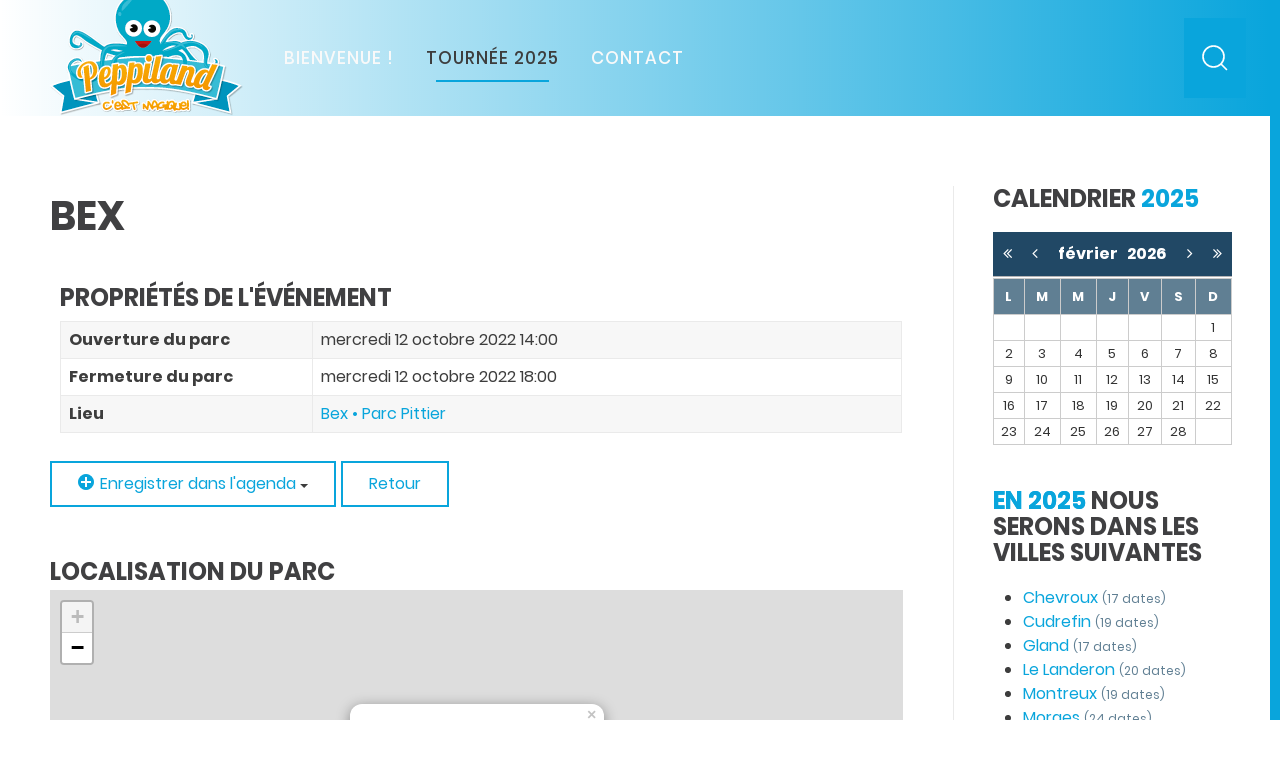

--- FILE ---
content_type: text/html; charset=utf-8
request_url: https://www.peppiland.ch/tournee-2022/calendrier/857-peppiland
body_size: 8739
content:
<!DOCTYPE html>
<html lang="fr-fr" dir="ltr" vocab="https://schema.org/">
    <head>
        <meta http-equiv="X-UA-Compatible" content="IE=edge">
        <meta name="viewport" content="width=device-width, initial-scale=1">
        <link rel="shortcut icon" href="/images/peppiland-logo-2019.png">
        <link rel="apple-touch-icon" href="/images/peppiland-logo-2019.png">
        <meta charset="utf-8" />
	<base href="https://www.peppiland.ch/tournee-2022/calendrier/857-peppiland" />
	<meta name="robots" content="max-snippet:-1, max-image-preview:large, max-video-preview:-1" />
	<meta property="og:title" content="bex " />
	<meta property="og:url" content="https://www.peppiland.ch/tournee-2022/calendrier/857-peppiland" />
	<meta property="og:site_name" content="Peppiland • Parc d'attractions gonflables" />
	<meta name="generator" content="MYOB" />
	<title>bex -Peppiland</title>
	<link href="https://www.peppiland.ch/component/search/?Itemid=168&amp;id=857&amp;catid=1&amp;format=opensearch" rel="search" title="Valider Peppiland • Parc d'attractions gonflables" type="application/opensearchdescription+xml" />
	<link href="/media/com_eventbooking/assets/css/font-awesome.min.css" rel="stylesheet" />
	<link href="/media/com_eventbooking/assets/css/style.min.css" rel="stylesheet" />
	<link href="/media/com_eventbooking/assets/css/themes/default.css" rel="stylesheet" />
	<link href="/media/com_eventbooking/assets/css/custom.css" rel="stylesheet" />
	<link href="/media/com_eventbooking/assets/js/leaflet/leaflet.css" rel="stylesheet" />
	<link href="/media/com_eventbooking/assets/js/colorbox/colorbox.min.css" rel="stylesheet" />
	<link href="/plugins/system/jce/css/content.css?badb4208be409b1335b815dde676300e" rel="stylesheet" />
	<link href="/media/com_rsform/css/front.css?9810a085bad9507e7c051501cb3da376" rel="stylesheet" />
	<link href="/media/com_rsform/css/frameworks/uikit3/uikit.min.css?9810a085bad9507e7c051501cb3da376" rel="stylesheet" />
	<link href="/templates/yootheme/css/theme.9.css?1676839516" rel="stylesheet" />
	<link href="/templates/yootheme/css/theme.update.css?2.7.22" rel="stylesheet" />
	<script type="application/json" class="joomla-script-options new">{"csrf.token":"82e0fb258ad962a8cc764ec59275f6bc","system.paths":{"root":"","base":""},"system.keepalive":{"interval":840000,"uri":"\/component\/ajax\/?format=json"}}</script>
	<script src="/media/jui/js/jquery.min.js?9810a085bad9507e7c051501cb3da376"></script>
	<script src="/media/jui/js/jquery-noconflict.js?9810a085bad9507e7c051501cb3da376"></script>
	<script src="/media/jui/js/jquery-migrate.min.js?9810a085bad9507e7c051501cb3da376"></script>
	<script src="/media/com_eventbooking/assets/js/eventbookingjq.min.js"></script>
	<script src="/media/com_eventbooking/assets/js/leaflet/leaflet.js"></script>
	<script src="/media/com_eventbooking/assets/js/colorbox/jquery.colorbox.min.js"></script>
	<script src="/media/com_eventbooking/assets/js/colorbox/i18n/jquery.colorbox-fr-FR.js"></script>
	<script src="/media/jui/js/bootstrap.min.js?9810a085bad9507e7c051501cb3da376"></script>
	<script src="/media/com_rsform/js/script.js?9810a085bad9507e7c051501cb3da376"></script>
	<script src="/media/com_rsform/js/frameworks/uikit3/uikit.min.js?9810a085bad9507e7c051501cb3da376"></script>
	<script src="/media/com_rsform/js/frameworks/uikit3/uikit-icons.min.js?9810a085bad9507e7c051501cb3da376"></script>
	<script src="/media/system/js/core.js?9810a085bad9507e7c051501cb3da376"></script>
	<!--[if lt IE 9]><script src="/media/system/js/polyfill.event.js?9810a085bad9507e7c051501cb3da376"></script><![endif]-->
	<script src="/media/system/js/keepalive.js?9810a085bad9507e7c051501cb3da376"></script>
	<script src="/media/com_eventbooking/assets/js/eventbookingjq.js"></script>
	<script src="/media/com_eventbooking/assets/js/minicalendar.js"></script>
	<script src="/templates/yootheme/vendor/yootheme/theme-analytics/app/analytics.min.js?2.7.22" defer></script>
	<script src="/templates/yootheme/vendor/assets/uikit/dist/js/uikit.min.js?2.7.22"></script>
	<script src="/templates/yootheme/vendor/assets/uikit/dist/js/uikit-icons-nioh-studio.min.js?2.7.22"></script>
	<script src="/templates/yootheme/js/theme.js?2.7.22"></script>
	<script src="/media/com_widgetkit/js/maps.js" defer></script>
	<script>
var EBBaseAjaxUrl = "/index.php?option=com_eventbooking&time=1770096470";Eb.jQuery(document).ready(function($){$(".eb-colorbox-map").colorbox({ iframe: true, fastIframe: false, inline: false, width: '600px', height: '480px', scrolling: true});});Eb.jQuery(document).ready(function($){$(".eb-colorbox-invite").colorbox({ iframe: true, fastIframe: false, inline: false, width: '80%', height: '80%', scrolling: true});});Eb.jQuery(document).ready(function($){$("a.eb-modal").colorbox({ maxWidth: '80%', maxHeight: '80%'});});jQuery(function($){ $(".eb-dropdown-toggle").dropdown(); });
        function cancelRegistration(registrantId)
        {
            var form = document.adminForm ;
    
            if (confirm("Voulez-vous annuler cette inscription ?"))
            {
                form.task.value = "registrant.cancel" ;
                form.id.value = registrantId ;
                form.submit() ;
            }
        }
    document.addEventListener('DOMContentLoaded', function() {
            Array.prototype.slice.call(document.querySelectorAll('a span[id^="cloak"]')).forEach(function(span) {
                span.innerText = span.textContent;
            });
        });RSFormPro.Ajax.URL = "\/component\/rsform\/?task=ajaxValidate&Itemid=168";RSFormProUtils.addEvent(window, 'load', function(){
    RSFormPro.Ajax.overrideSubmit(2, {"parent":"","field":"uk-form-danger"}, false);
});ajaxExtraValidationScript[2] = function(task, formId, data){ 
var formComponents = {};
formComponents[11]='adresse-mail';
RSFormPro.Ajax.displayValidationErrors(formComponents, task, formId, data);
};
var siteUrl = "https://www.peppiland.ch/";var langLinkForAjax="";
	</script>
	<script type="application/ld+json">
{"@context":"https:\/\/schema.org","@type":"Event","name":"bex ","startDate":"2022-10-12T14:00","url":"https:\/\/www.peppiland.ch\/tournee-2022\/calendrier\/857-peppiland","location":{"@type":"Place","name":"Bex • Parc Pittier","address":"Avenue de la Gare 5, 1880 Bex, Suisse"},"description":"","endDate":"2022-10-12T18:00"}
	</script>
	<style>
uk-form-icon {
    position: absolute;
    top: 78px !important;
    bottom: 0;
    left: 0;
    width: 42px;
    display: inline-flex;
    justify-content: center;
    align-items: center;
    color: #999;
}
</style>
	<script>var $theme = {"google_analytics":"UA-37475242-1","google_analytics_anonymize":""};</script>
	<!-- Joomla Facebook Integration Begin -->
<script type='text/javascript'>
!function(f,b,e,v,n,t,s){if(f.fbq)return;n=f.fbq=function(){n.callMethod?
n.callMethod.apply(n,arguments):n.queue.push(arguments)};if(!f._fbq)f._fbq=n;
n.push=n;n.loaded=!0;n.version='2.0';n.queue=[];t=b.createElement(e);t.async=!0;
t.src=v;s=b.getElementsByTagName(e)[0];s.parentNode.insertBefore(t,s)}(window,
document,'script','https://connect.facebook.net/en_US/fbevents.js');
fbq('init', '569879710182399', {}, {agent: 'pljoomla'});
fbq('track', 'PageView');
</script>
<noscript>
<img height="1" width="1" style="display:none" alt="fbpx"
src="https://www.facebook.com/tr?id=569879710182399&ev=PageView&noscript=1"/>
</noscript>
<!-- DO NOT MODIFY -->
<!-- Joomla Facebook Integration end -->
	<!-- Start: Google Structured Data -->
            
<script type="application/ld+json" data-type="gsd">
{
    "@context": "https://schema.org",
    "@type": "BreadcrumbList",
    "itemListElement": [
        {
            "@type": "ListItem",
            "position": 1,
            "name": "Accueil",
            "item": "https://www.peppiland.ch/"
        },
        {
            "@type": "ListItem",
            "position": 2,
            "name": "Tournée 2025",
            "item": "https://www.peppiland.ch/tournee-2022?layout=timeline"
        },
        {
            "@type": "ListItem",
            "position": 3,
            "name": "Calendrier",
            "item": "https://www.peppiland.ch/tournee-2022/calendrier"
        },
        {
            "@type": "ListItem",
            "position": 4,
            "name": "bex",
            "item": "https://www.peppiland.ch/tournee-2022/calendrier/857-peppiland"
        }
    ]
}
</script>

<script type="application/ld+json" data-type="gsd">
{
    "@context": "https://schema.org",
    "@type": "Event",
    "name": "bex",
    "image": "https://www.peppiland.ch/",
    "url": "https://www.peppiland.ch/tournee-2022/calendrier/857-peppiland",
    "startDate": "2022-10-12T14:00:00+00:00",
    "endDate": "2022-10-12T18:00:00+00:00",
    "eventStatus": "https://schema.org/EventScheduled",
    "eventAttendanceMode": "https://schema.org/OfflineEventAttendanceMode",
    "offers": {
        "@type": "Offer",
        "url": "https://www.peppiland.ch/tournee-2022/calendrier/857-peppiland",
        "availability": "http://schema.org/InStock",
        "validFrom": "2022-10-12T14:00:00+00:00",
        "price": "10.00",
        "priceCurrency": "CHF",
        "inventoryLevel": {
            "@context": "https://schema.org",
            "@type": "QuantitativeValue",
            "value": "0",
            "unitText": "Tickets"
        }
    },
    "location": {
        "@type": "Place",
        "name": "Bex • Parc Pittier",
        "address": {
            "@type": "PostalAddress",
            "addressLocality": "Avenue de la Gare 5, 1880 Bex, Suisse"
        }
    },
    "performer": {
        "@type": "PerformingGroup",
        "name": "https://www.peppiland.ch/"
    }
}
</script>
            <!-- End: Google Structured Data -->

    </head>
    <body class="">

                <div class="tm-page-container uk-clearfix">

            
            
        
        
        <div class="tm-page uk-margin-auto tm-page-margin-top tm-page-margin-bottom">

                        
<div class="tm-header-mobile uk-hidden@m">


    <div class="uk-navbar-container">
        <nav uk-navbar="container: .tm-header-mobile">

                        <div class="uk-navbar-left">

                
                                <a class="uk-navbar-toggle" href="#tm-mobile" uk-toggle>
                    <div uk-navbar-toggle-icon></div>
                                    </a>
                
                
            </div>
            
                        <div class="uk-navbar-center">
                
<a href="https://www.peppiland.ch/" class="uk-navbar-item uk-logo">
    <img alt="Peppiland • Parc d'attraction gonflable" src="/templates/yootheme/cache/peppiland-logo-9005e44f.png" srcset="/templates/yootheme/cache/peppiland-logo-9005e44f.png 212w" sizes="(min-width: 212px) 212px" data-width="212" data-height="126"></a>
                            </div>
            
            
        </nav>
    </div>

    

<div id="tm-mobile" uk-offcanvas mode="slide" overlay>
    <div class="uk-offcanvas-bar">

                <button class="uk-offcanvas-close" type="button" uk-close></button>
        
        
            
<div class="uk-child-width-1-1" uk-grid>    <div>
<div class="uk-panel" id="module-menu-mobile">

    
    
<ul class="uk-nav uk-nav-primary">
    
	<li class="item-101"><a href="/"> Bienvenue !</a></li>
	<li class="item-119 uk-active uk-parent"><a href="/tournee-2022"> Tournée 2025</a>
	<ul class="uk-nav-sub">

		<li class="item-168 uk-active"><a href="/tournee-2022/calendrier"> Calendrier</a></li></ul></li>
	<li class="item-134"><a href="/contact"> Contact</a></li></ul>

</div>
</div>    <div>
<div class="uk-panel" id="module-tm-2">

    
    

    <form id="search-tm-2" action="/tournee-2022/calendrier" method="post" role="search" class="uk-search uk-search-default uk-width-1-1"><span uk-search-icon></span><input name="searchword" placeholder="Rechercher" minlength="3" type="search" class="uk-search-input"><input type="hidden" name="task" value="search"><input type="hidden" name="option" value="com_search"><input type="hidden" name="Itemid" value="168"></form>






</div>
</div></div>

            
    </div>
</div>

</div>


<div class="tm-header uk-visible@m" uk-header>



    
        <div class="uk-navbar-container">

            <div class="uk-container">
                <nav class="uk-navbar" uk-navbar="{&quot;align&quot;:&quot;left&quot;,&quot;boundary&quot;:&quot;.tm-header .uk-navbar-container&quot;,&quot;container&quot;:&quot;.tm-header&quot;}">

                                        <div class="uk-navbar-left">

                                                    
<a href="https://www.peppiland.ch/" class="uk-navbar-item uk-logo">
    <img alt="Peppiland • Parc d'attraction gonflable" src="/templates/yootheme/cache/peppiland-logo-9005e44f.png" srcset="/templates/yootheme/cache/peppiland-logo-9005e44f.png 212w" sizes="(min-width: 212px) 212px" data-width="212" data-height="126"></a>
                                                    
                                                    
<ul class="uk-navbar-nav">
    
	<li class="item-101"><a href="/"> Bienvenue !</a></li>
	<li class="item-119 uk-active uk-parent"><a href="/tournee-2022"> Tournée 2025</a>
	<div class="uk-navbar-dropdown"><div class="uk-navbar-dropdown-grid uk-child-width-1-1" uk-grid><div><ul class="uk-nav uk-navbar-dropdown-nav">

		<li class="item-168 uk-active"><a href="/tournee-2022/calendrier"> Calendrier</a></li></ul></div></div></div></li>
	<li class="item-134"><a href="/contact"> Contact</a></li></ul>

                        
                    </div>
                    
                    
                                        <div class="uk-navbar-right">

                        
                        
<div id="module-tm-1">

    
    

    <a class="uk-navbar-toggle" href="#search-tm-1-modal" uk-search-icon uk-toggle></a>

    <div id="search-tm-1-modal" class="uk-modal-full" uk-modal>
        <div class="uk-modal-dialog uk-flex uk-flex-center uk-flex-middle" uk-height-viewport>
            <button class="uk-modal-close-full" type="button" uk-close></button>
            <div class="uk-search uk-search-large">
                <form id="search-tm-1" action="/tournee-2022/calendrier" method="post" role="search" class="uk-search uk-search-large"><input name="searchword" placeholder="Rechercher" minlength="3" type="search" class="uk-search-input uk-text-center" autofocus><input type="hidden" name="task" value="search"><input type="hidden" name="option" value="com_search"><input type="hidden" name="Itemid" value="168"></form>            </div>
        </div>
    </div>







</div>


                    </div>
                    
                </nav>
            </div>

        </div>

    





</div>
            
            

            
            <div id="tm-main"  class="tm-main uk-section uk-section-default" uk-height-viewport="expand: true">
                <div class="uk-container">

                    
                    <div class="uk-grid uk-grid-divider" uk-grid>
                        <div class="uk-width-expand@m">

                    
                            
            
            <div id="system-message-container" data-messages="[]">
</div>

            <div id="eb-event-page" class="eb-container eb-category-1 eb-event">
	<div class="eb-box-heading clearfix">
		<h1 class="eb-page-heading">
			bex 		</h1>
	</div>
	<div id="eb-event-details" class="eb-description">
		
		<div class="eb-description-details clearfix">
					</div>

        <div id="eb-event-info" class="clearfix row">
							<div id="eb-event-info-left" class="col-md-12">
					<h3 id="eb-event-properties-heading">
						Propriétés de l'événement					</h3>
					<table class="table table-bordered table-striped">
	<tbody>
			<tr class="eb-event-property">
			<td style="width: 30%;" class="eb-event-property-label">
				Ouverture du parc			</td>
			<td class="eb-event-property-value">
				mercredi 12 octobre 2022 14:00			</td>
		</tr>

		            <tr class="eb-event-property">
                <td class="eb-event-property-label">
					Fermeture du parc				</td>
				<td class="eb-event-property-value">
					mercredi 12 octobre 2022 18:00				</td>
			</tr>
					<tr class="eb-event-property">
			<td class="eb-event-property-label">
				Lieu			</td>
			<td class="eb-event-property-value">
										<a href="/tournee-2022/calendrier/bex-parc-pittier/view-map?tmpl=component&amp;format=html"
						   class="eb-colorbox-map" title="Bex • Parc Pittier">Bex • Parc Pittier</a>
								</td>
		</tr>
			</tbody>
</table>
				</div>

						</div>
		<div class="clearfix"></div>
			<div class="eb-taskbar eb-register-buttons-bottom clearfix">
			<ul>
					<li class="eb-save-to-calendar-buttons">
		<div class="btn-group">
	<button class="btn eb-dropdown-toggle" data-toggle="dropdown"><i class="icon-plus"></i> Enregistrer dans l'agenda <span class="caret"></span></button>
	<ul class="dropdown-menu eb-save-to-calendar-container">
		<li><a  href="http://www.google.com/calendar/event?action=TEMPLATE&text=bex+&dates=20221012T140000Z/20221012T180000Z&location=Bex • Parc Pittier, Avenue de la Gare 5, 1880 Bex, Suisse&trp=false&sprop=Peppiland+%E2%80%A2+Parc+d%27attractions+gonflables&sprop=name:https%3A%2F%2Fwww.peppiland.ch%2F&details=" target="_blank"><i class="fa fa-google-plus"></i>Google Calendar</a></li>
		<li><a href="http://calendar.yahoo.com/?v=60&view=d&type=20&title=bex+&st=20221012T140000Z&et=20221012T180000Z&desc=&in_loc=Bex • Parc Pittier, Avenue de la Gare 5, 1880 Bex, Suisse" target="_blank"><i class="fa fa-yahoo"></i> Yahoo Calendar</a></li>
		<li><a href="/tournee-2022/calendrier/857-peppiland/download-ical"> <i class="fa fa-download"></i> Save Ical</a></li>
	</ul>
</div>	</li>
                <li>
                    <a class="eb-button-button-link btn btn-secondary" href="javascript: window.history.go(-1);">Retour</a>
                </li>
			</ul>
		</div>
		<div id="eb-plugins">
		<h3 class="eb-tabbed-plugin-header">Localisation du parc</h3>
		<div class="eb-plugin-output">
			        <script type="text/javascript">
            Eb.jQuery(document).ready(function ($) {
				
                var mymap = L.map('map_canvas', {
                    center: [46.251598, 7.010417],
                    zoom: 20,
                    zoomControl: true,
                    attributionControl: false,
                    scrollWheelZoom: false
                });

                L.tileLayer('https://{s}.tile.openstreetmap.org/{z}/{x}/{y}.png', {
                    id: 'mapbox.streets',
                }).addTo(mymap);

                var marker = L.marker([46.251598, 7.010417], {draggable: false}).addTo(mymap);
                marker.bindPopup('<h4 class=\"eb-location-name\">Bex • Parc Pittier</h4><p class=\"eb-location-address\">Avenue de la Gare 5, 1880 Bex, Suisse</p>').openPopup();
            });
        </script>
        <div id="mapform">
            <div id="map_canvas" style="width: 100%; height: 500px"></div>
        </div>
				</div>
		<div class="clearfix"></div>
	</div>
	</div>
</div>

<form name="adminForm" id="adminForm" action="/tournee-2022/calendrier" method="post">
	<input type="hidden" name="task" value="" />
	<input type="hidden" name="id" value="" />
	<input type="hidden" name="82e0fb258ad962a8cc764ec59275f6bc" value="1" /></form>

<script type="text/javascript">
	</script>

            
                                                </div>

                        
<aside id="tm-sidebar" class="tm-sidebar uk-width-1-4@m">
    
<div class="uk-child-width-1-1" uk-grid>    <div>
<div class="uk-panel" id="module-95">

    
    <h3 class="uk-h3" data-id="page#11">        Calendrier <span class="uk-text-background">2025</span>    </h3><div id="eb-minicalendar-container" class="extcal_minical">
    <table cellspacing="1" cellpadding="0" border="0" align="center" width="100%">
        <tr>
            <td valign="top">
                                <input type="hidden" name="itemId" value="119" />
                <input type="hidden" name="month_ajax" class="month_ajax" value="02" />
                <input type="hidden" name="year_ajax" class="year_ajax" value="2026" />
                <input type="hidden" name="category_id_ajax" class="category_id_ajax" value="0" />
                <div id="calendar_result">
                    <table class="extcal_navbar" border="0" width="100%">
                        <tr>
                            <td><div class="mod_eb_minicalendar_link"><a id="prev_year" style="cursor: pointer;" rel="nofollow"><i class="fa fa-angle-double-left"></i></a></div></td>
                            <td><div class="mod_eb_minicalendar_link"><a id="prev_month" style="cursor: pointer;" rel="nofollow"><i class="fa fa-angle-left"></i></a></div></td>
                            <td nowrap="nowrap" align="center" width="98%" valign="middle" class="extcal_month_label">
                                <a class="mod_eb_minicalendar_link" href="/tournee-2022?view=calendar&amp;month=02">
                                    février &nbsp;
                                </a>
                                <a class="mod_eb_minicalendar_link" href="/tournee-2022?view=calendar&amp;month=02">
                                    2026                                </a>
                            </td>
                            <td><div class="mod_eb_minicalendar_link"><a id="next_month" style="cursor: pointer;" rel="nofollow"><i class="fa fa-angle-right"></i></a></div></td>
                            <td><div class="mod_eb_minicalendar_link"><a id="next_year" style="cursor: pointer;" rel="nofollow"><i class="fa fa-angle-double-right"></i></a></div></td>
                        </tr>
                    </table>
                    <table class="mod_eb_mincalendar_table" cellpadding="0" cellspacing="0" border="0"  width="100%">
                        <thead>
                            <tr class="mod_eb_mincalendar_dayname">
                                                                    <td class="mod_eb_mincalendar_td_dayname">
                                        L                                    </td>
                                                                    <td class="mod_eb_mincalendar_td_dayname">
                                        M                                    </td>
                                                                    <td class="mod_eb_mincalendar_td_dayname">
                                        M                                    </td>
                                                                    <td class="mod_eb_mincalendar_td_dayname">
                                        J                                    </td>
                                                                    <td class="mod_eb_mincalendar_td_dayname">
                                        V                                    </td>
                                                                    <td class="mod_eb_mincalendar_td_dayname">
                                        <span class="saturday">S</span>                                    </td>
                                                                    <td class="mod_eb_mincalendar_td_dayname">
                                        <span class="sunday">D</span>                                    </td>
                                                            </tr>
                        </thead>
                        <tbody>
                                                <tr>
                                                                        <td class="sunday">&nbsp;</td>
                                                                                    <td class="nomarl">&nbsp;</td>
                                                                                    <td class="nomarl">&nbsp;</td>
                                                                                    <td class="nomarl">&nbsp;</td>
                                                                                    <td class="nomarl">&nbsp;</td>
                                                                                    <td class="nomarl">&nbsp;</td>
                                                                                <td class="saturday mod_eb_mincalendar_not_today mod_eb_mincalendar_no_event">
                                                                                            <span class="saturday">1</span>
                                                                                    </td>
                                                                </tr>
                                                <tr>
                                                                    <td class="sunday mod_eb_mincalendar_not_today mod_eb_mincalendar_no_event">
                                                                                            <span class="sunday">2</span>
                                                                                    </td>
                                                                                <td class="nomarl mod_eb_mincalendar_today mod_eb_mincalendar_no_event">
                                                                                            <span class="nomarl">3</span>
                                                                                    </td>
                                                                                <td class="nomarl mod_eb_mincalendar_not_today mod_eb_mincalendar_no_event">
                                                                                            <span class="nomarl">4</span>
                                                                                    </td>
                                                                                <td class="nomarl mod_eb_mincalendar_not_today mod_eb_mincalendar_no_event">
                                                                                            <span class="nomarl">5</span>
                                                                                    </td>
                                                                                <td class="nomarl mod_eb_mincalendar_not_today mod_eb_mincalendar_no_event">
                                                                                            <span class="nomarl">6</span>
                                                                                    </td>
                                                                                <td class="nomarl mod_eb_mincalendar_not_today mod_eb_mincalendar_no_event">
                                                                                            <span class="nomarl">7</span>
                                                                                    </td>
                                                                                <td class="saturday mod_eb_mincalendar_not_today mod_eb_mincalendar_no_event">
                                                                                            <span class="saturday">8</span>
                                                                                    </td>
                                                                </tr>
                                                <tr>
                                                                    <td class="sunday mod_eb_mincalendar_not_today mod_eb_mincalendar_no_event">
                                                                                            <span class="sunday">9</span>
                                                                                    </td>
                                                                                <td class="nomarl mod_eb_mincalendar_not_today mod_eb_mincalendar_no_event">
                                                                                            <span class="nomarl">10</span>
                                                                                    </td>
                                                                                <td class="nomarl mod_eb_mincalendar_not_today mod_eb_mincalendar_no_event">
                                                                                            <span class="nomarl">11</span>
                                                                                    </td>
                                                                                <td class="nomarl mod_eb_mincalendar_not_today mod_eb_mincalendar_no_event">
                                                                                            <span class="nomarl">12</span>
                                                                                    </td>
                                                                                <td class="nomarl mod_eb_mincalendar_not_today mod_eb_mincalendar_no_event">
                                                                                            <span class="nomarl">13</span>
                                                                                    </td>
                                                                                <td class="nomarl mod_eb_mincalendar_not_today mod_eb_mincalendar_no_event">
                                                                                            <span class="nomarl">14</span>
                                                                                    </td>
                                                                                <td class="saturday mod_eb_mincalendar_not_today mod_eb_mincalendar_no_event">
                                                                                            <span class="saturday">15</span>
                                                                                    </td>
                                                                </tr>
                                                <tr>
                                                                    <td class="sunday mod_eb_mincalendar_not_today mod_eb_mincalendar_no_event">
                                                                                            <span class="sunday">16</span>
                                                                                    </td>
                                                                                <td class="nomarl mod_eb_mincalendar_not_today mod_eb_mincalendar_no_event">
                                                                                            <span class="nomarl">17</span>
                                                                                    </td>
                                                                                <td class="nomarl mod_eb_mincalendar_not_today mod_eb_mincalendar_no_event">
                                                                                            <span class="nomarl">18</span>
                                                                                    </td>
                                                                                <td class="nomarl mod_eb_mincalendar_not_today mod_eb_mincalendar_no_event">
                                                                                            <span class="nomarl">19</span>
                                                                                    </td>
                                                                                <td class="nomarl mod_eb_mincalendar_not_today mod_eb_mincalendar_no_event">
                                                                                            <span class="nomarl">20</span>
                                                                                    </td>
                                                                                <td class="nomarl mod_eb_mincalendar_not_today mod_eb_mincalendar_no_event">
                                                                                            <span class="nomarl">21</span>
                                                                                    </td>
                                                                                <td class="saturday mod_eb_mincalendar_not_today mod_eb_mincalendar_no_event">
                                                                                            <span class="saturday">22</span>
                                                                                    </td>
                                                                </tr>
                                                <tr>
                                                                    <td class="sunday mod_eb_mincalendar_not_today mod_eb_mincalendar_no_event">
                                                                                            <span class="sunday">23</span>
                                                                                    </td>
                                                                                <td class="nomarl mod_eb_mincalendar_not_today mod_eb_mincalendar_no_event">
                                                                                            <span class="nomarl">24</span>
                                                                                    </td>
                                                                                <td class="nomarl mod_eb_mincalendar_not_today mod_eb_mincalendar_no_event">
                                                                                            <span class="nomarl">25</span>
                                                                                    </td>
                                                                                <td class="nomarl mod_eb_mincalendar_not_today mod_eb_mincalendar_no_event">
                                                                                            <span class="nomarl">26</span>
                                                                                    </td>
                                                                                <td class="nomarl mod_eb_mincalendar_not_today mod_eb_mincalendar_no_event">
                                                                                            <span class="nomarl">27</span>
                                                                                    </td>
                                                                                <td class="nomarl mod_eb_mincalendar_not_today mod_eb_mincalendar_no_event">
                                                                                            <span class="nomarl">28</span>
                                                                                    </td>
                                                                                    <td class="saturday">&nbsp;</td>
                                                                </tr>
                                                </tbody>
                    </table>
            </td>
        </tr>
    </table>
</div>
</div>
</div>    <div>
<div class="uk-panel" id="module-99">

    
    <h3 class="uk-h3" data-id="page#8">        <span class="uk-text-background"><a title="Tournée par attraction gonflable Peppiland 2024" href="/tournee-2022">En 2025</a></span> nous serons dans les villes suivantes    </h3>	<ul class="menu location_list">
						<li>
					<a href="/tournee-2022/search-result?filter_city=Chevroux">Chevroux						                                <span class="number_events">(17 dates)</span>
                            					</a>						
				</li>
							<li>
					<a href="/tournee-2022/search-result?filter_city=Cudrefin">Cudrefin						                                <span class="number_events">(19 dates)</span>
                            					</a>						
				</li>
							<li>
					<a href="/tournee-2022/search-result?filter_city=Gland">Gland						                                <span class="number_events">(17 dates)</span>
                            					</a>						
				</li>
							<li>
					<a href="/tournee-2022/search-result?filter_city=Le%20Landeron">Le Landeron						                                <span class="number_events">(20 dates)</span>
                            					</a>						
				</li>
							<li>
					<a href="/tournee-2022/search-result?filter_city=Montreux">Montreux						                                <span class="number_events">(19 dates)</span>
                            					</a>						
				</li>
							<li>
					<a href="/tournee-2022/search-result?filter_city=Morges">Morges						                                <span class="number_events">(24 dates)</span>
                            					</a>						
				</li>
							<li>
					<a href="/tournee-2022/search-result?filter_city=Moudon">Moudon						                                <span class="number_events">(19 dates)</span>
                            					</a>						
				</li>
							<li>
					<a href="/tournee-2022/search-result?filter_city=Sierre">Sierre						                                <span class="number_events">(24 dates)</span>
                            					</a>						
				</li>
						
	</ul>
					


</div>
</div></div>
</aside>

                    </div>
                     
                </div>
            </div>
            
            

            <!-- Builder #footer -->
<div class="uk-section-secondary uk-section uk-section-small">
    
        
        
        
            
                                <div class="uk-container">                
                    
                    <div class="tm-grid-expand uk-grid-large uk-grid-margin-large" uk-grid>
<div class="uk-width-1-2@l">
    
        
            
            
                
                    
<h2 class="uk-h4 uk-text-muted">        Vous souhaitez être informé sur nos tournées ?<br /><span class="uk-text-background">N'attendez plus ! inscrivez-vous à notre newsletter</span>    </h2>
<div class="uk-panel">
    
    <div class="rsform">
	<form method="post"  id="userForm" action="https://www.peppiland.ch/tournee-2022/calendrier/857-peppiland"><div id="rsform_error_2" style="display: none;"></div>
<!-- Do not remove this ID, it is used to identify the page so that the pagination script can work correctly -->
<fieldset class="formContainer uk-form-stacked" id="rsform_2_page_0">
	<div class="uk-grid">
		<div class="uk-width-12-12">
			<div class="uk-margin rsform-block rsform-block-adresse-mail">
				<label class="uk-form-label formControlLabel" for="adresse-mail">&nbsp;</label>
				<div class="uk-form-controls formControls">
					<input type="text" value="" size="20" placeholder="Votre adresse email" name="form[adresse-mail]" id="adresse-mail" class="el-input uk-input uk-form-large rsform-input-box uk-input" style="height: 55px;" aria-required="true" />
					<span class="formValidation"><span id="component11" class="formNoError">Veuillez contrôler votre adresse</span></span>
				</div>
			</div>
			<div class="uk-margin rsform-block rsform-block-inscription">
				
<button type="submit" name="form[inscription]" id="inscription" class="el-button uk-form-icon uk-form-icon-flip uk-icon" uk-icon="icon: mail;" title="Je m'inscris" style="top: 10px;"> <svg width="20" height="20" viewBox="0 0 20 20" xmlns="http://www.w3.org/2000/svg" data-svg="mail"> <polyline fill="none" stroke="#000" points="1.4,6.5 10,11 18.6,6.5"></polyline> <path d="M 1,4 1,16 19,16 19,4 1,4 Z M 18,15 2,15 2,5 18,5 18,15 Z"></path></svg></button>

			</div>
		</div>
	</div>
</fieldset><input type="hidden" name="form[formId]" value="2"/><input type="hidden" name="82e0fb258ad962a8cc764ec59275f6bc" value="1" /></form></div>
</div>

                
            
        
    
</div>

<div class="uk-width-1-2@l">
    
        
            
            
                
                    
<div class="uk-text-left">
    <div class="uk-child-width-1-2 uk-child-width-1-2@s uk-grid-match" uk-grid>        <div>
<div class="el-item uk-panel uk-margin-remove-first-child">
    
                        
                    

        
        
        
    
        
        
                <div class="el-content uk-panel uk-margin-top"><h2 class="uk-h4 uk-text-muted" data-id="footer#3">        Réseaux sociaux<br><span class="uk-text-background">Suivez-nous !</span>    </h2>

<ul class="uk-list uk-heading-link uk-h6 uk-link-muted">
    <li><a href="https://www.facebook.com/parc.peppiland" target="_blank">Facebook</a></li>
    <li><a href="https://www.instagram.com/explore/tags/peppiland/" target="_blank">Instagram</a></li>
    <li><a href="https://www.tempslibre.ch/organisateur/peppiland-12633" target="_blank">TempsLibre.ch</a></li>
</ul></div>        
        
        
        
        
    
</div></div>
        <div>
<div class="el-item uk-panel uk-margin-remove-first-child">
    
                        
                    

        
        
        
    
        
        
                <div class="el-content uk-panel uk-margin-top"><h2 class="uk-h4 uk-text-muted" data-id="footer#3">Nous sommes<br /><span class="uk-text-background">à votre écoute</span></h2>
<h3 class="uk-margin-small-bottom">Peppiland<br /><span class="uk-text-primary uk-text-small">M. Giuseppe Perrino</span></h3>
<ul class="uk-margin-remove-top uk-list uk-h6">
<li><br />Fritz-Courvoisier 20<br /> CH-2300 La Chaux-de-Fonds</li>
<li><a class="uk-link-muted" href="tel:0041 79 124 10 47">0041 79 124 10 47</a></li>
<li><span id="cloakd52978da448b00e0e1da644e309661ea">Cette adresse e-mail est protégée contre les robots spammeurs. Vous devez activer le JavaScript pour la visualiser.</span><script type='text/javascript'>
				document.getElementById('cloakd52978da448b00e0e1da644e309661ea').innerHTML = '';
				var prefix = '&#109;a' + 'i&#108;' + '&#116;o';
				var path = 'hr' + 'ef' + '=';
				var addyd52978da448b00e0e1da644e309661ea = 'cr&#97;ft' + '&#64;';
				addyd52978da448b00e0e1da644e309661ea = addyd52978da448b00e0e1da644e309661ea + '&#101;x&#97;mpl&#101;' + '&#46;' + 'c&#111;m';
				var addy_textd52978da448b00e0e1da644e309661ea = '&#105;nf&#111;' + '&#64;' + 'p&#101;pp&#105;l&#97;nd' + '&#46;' + 'ch';document.getElementById('cloakd52978da448b00e0e1da644e309661ea').innerHTML += '<a class="uk-link-muted" ' + path + '\'' + prefix + ':' + addyd52978da448b00e0e1da644e309661ea + '\'>'+addy_textd52978da448b00e0e1da644e309661ea+'<\/a>';
		</script></li>
</ul></div>        
        
        
        
        
    
</div></div>
        </div>

</div>

                
            
        
    
</div>
</div>
                                </div>
                
            
        
    
</div>

<div class="uk-section-muted uk-section uk-section-xsmall">
    
        
        
        
            
                                <div class="uk-container">                
                    
                    <div class="tm-grid-expand uk-grid-margin" uk-grid>
<div class="uk-grid-item-match uk-flex-middle uk-width-1-2@m">
    
        
            
                        <div class="uk-panel uk-width-1-1">            
                
                    <div class="uk-panel uk-text-meta uk-text-muted uk-margin uk-text-left@m uk-text-center"><div class="uk-flex uk-flex-middle" uk-grid="">
    
<div class="uk-width-1-4@m"><img src="/images/peppiland-logo-2019-nb.png" alt="" width="100" height="64" /></div>

<div class="uk-width-expand@m">
© 2012—2026 Peppiland. Tous droits réservés<br /><a title="VAPonline" href="https://www.vapsolution.ch" target="_blank">Géré par VAPonline</a>
</div>
</div></div>
                
                        </div>
            
        
    
</div>

<div class="uk-grid-item-match uk-flex-middle uk-width-1-2@m">
    
        
            
                        <div class="uk-panel uk-width-1-1">            
                
                    
<div class="uk-text-right@m uk-text-center">
    <ul class="uk-margin-remove-bottom uk-subnav  uk-subnav-divider uk-flex-right@m uk-flex-center" uk-margin>        <li class="el-item ">
    <a class="el-link" href="#" uk-scroll>Conditions d'utilisation du site</a></li>
        <li class="el-item ">
    <a class="el-link" href="#" uk-scroll>Politique de confidentilité</a></li>
        </ul>

</div>
<div><!-- Go to www.addthis.com/dashboard to customize your tools -->
<script type="text/javascript" src="//s7.addthis.com/js/300/addthis_widget.js#pubid=ra-54cad4a4568159b9"></script>
</div>
                
                        </div>
            
        
    
</div>
</div>
                                </div>
                
            
        
    
</div>

        </div>

                </div>
        
        

    </body>
</html>


--- FILE ---
content_type: text/css
request_url: https://www.peppiland.ch/media/com_eventbooking/assets/css/style.min.css
body_size: 4974
content:
.eb-container{text-align:left}.eb-container img{border:0}.eb-container h1,.eb-container h2,.eb-container h3{width:auto!important;margin:5px 0!important;padding:0!important}.eb-container [class*=" icon-"],.eb-container [class^=icon-]{display:inline-block!important}img.eb-thumb-left{margin:0 15px 0 0!important;float:left!important}img.eb-thumb-right{margin:0 0 0 15px!important;float:right!important}form#adminForm label.control-label{text-align:left;font-weight:700}.tab-content{text-align:left}#eb-categories h2.eb-category-title{margin:14px 0!important}#eb-categories .eb-category,#eb-events .eb-event{margin:0 0 20px}.eb-box-heading{border-radius:7px 7px 0 0;color:#333;font-size:14px;font-weight:700;line-height:14px;padding:8px 10px 7px;margin:0}.eb-box-heading h3{margin:0}.eb-box-heading .dropdown-menu [class*=" icon-"]:before,.eb-box-heading .dropdown-menu [class^=icon-]:before{position:relative;left:-5px}#eb-categories .eb-description,#eb-event-page .eb-description,#eb-events .eb-description{background:#fff;border-radius:0 0 7px 7px;margin:0;padding:10px}#eb-categories .eb-category img{margin:0 10px 0 0!important;padding:0!important}#eb-category{padding:10px 0}#eb-category h1.eb-page-heading{margin:0 0 10px!important}.eb-event .eb-event-properties{width:290px;background:#ecf4fb;padding:5px 5px 5px 10px;margin:0 5px 5px;float:right}td.eb-event-property-label{width:110px;text-align:left;font-weight:700}.date-col{width:20%}.capacity-col,.registered-col{width:8%}.price-col{width:10%;text-align:right}#eb-events h3.eb-event-title img{float:left!important;margin:0 10px 0 0}.eb-taskbar{margin:0;list-style:none}.eb-event-detail-container:last-child .eb-taskbar{border-bottom:none}.eb-taskbar ul{margin:0!important;padding:0!important}.eb-taskbar li{float:left!important;list-style-type:none!important;background-image:none!important;padding:0 5px 0 0!important;margin:.5em 0 2px!important}.eb-taskbar li a:hover,.eb-taskbar li a:link,.eb-taskbar li a:visited{text-decoration:none}.eb-taskbar .dropdown-menu li{margin:0!important;padding:0!important;float:none!important}.eb-taskbar .dropdown-menu li a{padding-left:25px;position:relative}.eb-taskbar .dropdown-menu li a.google,.eb-taskbar .dropdown-menu li a.yahoo{background-position:8px 8px;background-repeat:no-repeat}.eb-taskbar .dropdown-menu li a.google{background-image:url(../images/google.png)}.eb-taskbar .dropdown-menu li a.yahoo{background-image:url(../images/yahoo.png)}.eb-taskbar .dropdown-menu li a.download i{left:8px;position:absolute;top:5px}#eb-event{padding:0 15px 15px}#eb-event-details{padding:10px 0}#eb-event-page h1.eb-page-heading{margin:0 0 10px!important}#fb-share-button{display:inline}#eb-share-text{float:left;font-weight:700;padding-top:15px;font-size:150%}#eb-event-info{margin-top:15px}#eb-event-info table{margin-top:10px}.eb-notice-message{font-size:130%;font-weight:700;margin-top:8px}form.form-horizontal .control-label,form.form-horizontal .control-label label{text-align:left;font-weight:700;padding:0}.eb-form-heading{background:none repeat scroll 0 0 #f8f8f8;border:1px solid #dbdee1;color:#555;font-size:13px;font-weight:700;margin-bottom:15px;padding:8px}.eb-form-heading a{float:right;font-weight:400;margin-top:1px;text-decoration:none;cursor:pointer}.eb-form-content{display:none;padding:0 0 15px}.eb-form-content .left{float:left;width:48%}.eb-form-content .right{float:right;width:48%}.eb-form-content .buttons{clear:both}form.form-horizontal ul{list-style:none}form.form-horizontal ul li label{display:inline}.star{color:red}span.required{color:red;padding-left:5px}.eb-container label.control-label{text-align:left;font-weight:700}.eb-right-align{text-align:right!important}.eb-left-align{text-align:left!important}.price_col{width:10%;text-align:right}.order_col{width:13%;text-align:center}table.item_list{margin-top:10px}.no_col{width:5%}.date_col{width:20%}.capacity_col,.registered_col{width:8%}.list_first_name{width:15%}.list_last_name{width:9%}.list_email,.list_event_date{width:10%}.list_registrant_number{width:8%}.list_amount{text-align:right;width:6%}.list_id{text-align:center;width:15%}.col_no{width:5%}.col_action{width:10%}.col_action,.col_quantity{text-align:center!important}.col_quantity{width:14%}.col_price{text-align:right!important;width:10%}.quantity_box{text-align:center!important}span.total_amount{font-weight:700}.col_subtotal{width:12%;text-align:right!important}.eb_rate,.qty_title{font-weight:700}span.error{color:red;font-size:150%}.col_event_date{width:20%;text-align:center}.col_event{padding-left:5px}span.view_list{font-weight:700}.eb_form_header{font-weight:700;font-size:15px}.invalid{color:red}.bubble li{list-style-type:none;background-image:none;line-height:18px;margin-left:2px;font-size:13px}.bubble .location_name,li.getdirection a{font-weight:700}.eb-container .input-append .add-on,.eb-container .input-prepend .add-on{height:auto!important}.eb-menu-calendar{float:right;width:auto}.eb-menu-calendar .nav{width:100%}.eb-menu-calendar ul li{margin:0;float:right}.eb-calendar{width:100%}.eb-calendar ul{list-style:none;padding:0;margin:0;clear:both;width:100%}.regpro-calendarMonthHeader{text-align:center;vertical-align:middle}.eb-calendar ul.eb-month-browser li{width:30%;padding:0;border:0;text-align:center;text-transform:uppercase;height:auto;margin:5px 0}.eb-calendar ul.eb-month-browser li a{color:#fff}i.eb-calendar-navigation{font-size:26px}i.eb-calendar-navigation:before{color:#fff}.eb-calendar ul.eb-month-browser li#eb-current-month{width:40%}#eb-current-month #month,#eb-current-month #year{float:left;display:inline-block}#eb-current-month #month{margin-right:5px}.eb-calendar ul.eb-weekdays{height:40px}.eb-calendar ul.eb-weekdays li{text-align:center;text-transform:uppercase;line-height:20px;padding:10px 6px!important;color:#fff;font-size:13px}.regpro-calendarWeekDayHeader{font-weight:bolder;text-align:center;vertical-align:middle;padding:5px}.eb-calendar li{background-image:none;-webkit-box-sizing:border-box;-moz-box-sizing:border-box;-ms-box-sizing:border-box;box-sizing:border-box;padding:5px;margin:0;display:block;float:left;overflow:visible!important;width:14.2823%}.regpro-calendarDay{text-align:left;font-weight:bolder;vertical-align:top;font-size:12px;font-style:normal;padding:5px}.regpro-calendarDay .eb_event_link{display:block;font-size:11px;padding:5px}.eb-calendar .eb-days:last-child li{margin-bottom:0!important}.eb-calendar li .day,.eb-calendar li .month{display:none}#eb-calendar-legend ul{margin:20px 0 0}#eb-calendar-legend ul li{float:left;width:auto}#eb-calendar-legend span{display:block;width:25px;height:25px;float:left;margin-right:5px;margin-left:5px}#eb-calendar-legend a{font-size:12px;font-weight:700;height:25px;line-height:25px}#eb-calendar-legend ul li{list-style:none;content:""}@media screen and (max-width:767px){body .eb-calendar ul.eb-month-browser li{font-size:12px;width:auto;float:none}body .eb-calendar ul.eb-month-browser li#eb-current-month{width:auto}body .eb-calendar ul{width:100%;box-sizing:border-box}body .eb-calendar .eb-weekdays{display:none}body .eb-calendar li{display:block;height:auto!important;border:1px solid #ededed;width:100%;box-sizing:border-box;padding:10px;margin-bottom:-1px}.eb-calendar li .month,body .eb-calendar li .day{display:inline}}.left_calendar .btn,.left_calendar .input-append,.left_calendar strong{float:left}.left_calendar #date_img.btn{float:none}.left_calendar .input-append,.left_calendar strong{margin:0 5px 0 0}#extcalendar .today{padding:15px 15px 15px 0}.wraptable_calendar{width:100%;clear:both}.eb-topmenu-calendar .left_calendar{float:left}.eb-topmenu-calendar ul{margin:10px 0;padding:0;list-style:none}.eb-topmenu-calendar ul li a{display:block;padding:7px 10px}#extcalendar .currentday,#extcalendar .currentmonth,#extcalendar .currentweek{font-style:normal;font-weight:400;padding:3px 11px;text-align:center;text-decoration:none;text-transform:uppercase}#extcalendar .nextday,#extcalendar .nextweek,#extcalendar .previousday,#extcalendar .previousweek{font-weight:700;padding:3px 11px;text-decoration:none;height:22px;text-align:center;vertical-align:middle;width:33%}#extcalendar .currentday,#extcalendar .currentweek{height:22px;text-align:center;vertical-align:middle;width:34%}#extcalendar .tablea{font-size:20px;font-weight:700;padding:15px;text-align:center}#extcalendar .eventdesc .location-name{margin:0 0 5px;line-height:normal;font-size:14px;padding:3px 0}#extcalendar .tableb{padding:6px 11px}#extcalendar .tablec{padding:3px 11px}#extcalendar .tableh2{font-weight:700;margin:0;padding:6px 12px}.eb-events-timeline .eb-taskbar{padding:25px 0;border-bottom:1px dotted #a5a5a5;margin:0;list-style:none}.eb-event-container{background-image:url(../images/dot-ver.png);background-position:41px 85px;background-repeat:repeat-y;margin-top:0;padding:0 0 0 100px}.eb-event-date-container{background:#fff;border:1px solid #eee;margin:0 15px 0 -100px;width:auto;border-radius:100%;display:block;float:left;position:relative}.eb-event-date,.eb-event-date-container{padding:5px;-moz-border-radius:100%;-webkit-border-radius:100%}.eb-event-date{background-image:none!important;border-radius:100%;font-family:inherit;height:60px;width:60px;text-align:center}.eb-event-date-day{color:#fff;font-size:20px;font-weight:700;line-height:20px;padding-top:4px}.eb-event-date-month,.eb-event-date-year{color:#fff;font-size:14px;line-height:14px}.eb-even-title-container{line-height:normal;margin:0}.eb-event-information{padding:0 0 10px;margin-bottom:12px}.eb-event-date-info{font-size:130%;line-height:150%;display:inline-block}.eb-event-start-end-date{margin:0 8px 0 0}.eb-event-price-container{display:inline-block;float:right;font-size:140%;background-image:none!important}.eb-event-price-container .eb-individual-price{color:#fff;display:inline-block;padding:10px}span.eb-time{padding-left:5px}.eb-container .form-horizontal .form-group{margin-left:0!important;margin-right:0}.eb-container .form-group input.checkbox,.eb-container .form-group input.radio,.eb-container .form-group select{display:inline-block}.eb-container .form-group input[type=color],.eb-container .form-group input[type=date],.eb-container .form-group input[type=datetime-local],.eb-container .form-group input[type=datetime],.eb-container .form-group input[type=email],.eb-container .form-group input[type=month],.eb-container .form-group input[type=number],.eb-container .form-group input[type=password],.eb-container .form-group input[type=search],.eb-container .form-group input[type=tel],.eb-container .form-group input[type=text],.eb-container .form-group input[type=time],.eb-container .form-group input[type=url],.eb-container .form-group input[type=week],.eb-container .form-group select,.eb-container .form-group textarea{width:210px!important}.eb-container .form-group input[type=text].input-mini,.eb-container .form-group select.input-mini,.eb-container .form-group textarea.input-mini{width:60px!important}.eb-container .form-group input[type=text].input-small,.eb-container .form-group select.input-small,.eb-container .form-group textarea.input-small{width:90px!important}.eb-container .form-group input[type=text].input-medium,.eb-container .form-group select.input-medium,.eb-container .form-group textarea.input-medium{width:150px!important}.eb-container .form-group input[type=text].input-large,.eb-container .form-group select.input-large,.eb-container .form-group textarea.input-large{width:210px!important}.eb-container .form-group input[type=text].input-xlarge,.eb-container .form-group select.input-xlarge,.eb-container .form-group textarea.input-xlarge{width:270px!important}.eb-container .form-group input[type=text].input-xxlarge,.eb-container .form-group select.input-xxlarge,.eb-container .form-group textarea.input-xxlarge{width:530px!important}@media screen and (min-width:768px){.event-property-fixed{float:right;position:relative;top:0;margin:0 0 10px 10px}}td.eb-event-property-label{width:auto}#eb-mini-cart-page.eb-container{padding:15px}.eb-cart-content table tr td{vertical-align:middle}.registrant-item-container{margin:0;border-left:1px solid #ccc;border-right:1px solid #ccc;padding:0}.registrant-item-container li{list-style:none;border-bottom:1px solid #ccc;line-height:30px;padding:0 5px}.registrant-item-container li:first-child{background:#666!important;color:#fff;border-radius:0!important}.totals>div{border:2px solid #bbb;border-radius:4px;color:#333;display:inline-block;font-size:14px;padding:7px 10px 6px;position:relative;text-align:center;margin-bottom:10px}.wait{position:relative;top:5px;right:10px}.wait .fa-refresh{color:#00ae7c}#adminForm .well{background:transparent none repeat scroll 0 0;border-radius:0;box-shadow:none;padding:0}#colorbox #cboxContent h1{background:#eee none repeat scroll 0 0;line-height:normal;margin:0;padding:10px}.eb-mobile-event-date,.eb-mobile-event-price,.eb-mobile-quantity,.eb-mobile-sub-total{padding:5px}.eb-mobile-event-title{background:#000;margin-bottom:10px}.eb-mobile-event-title a{color:#fff}#payment_method_container label.radio{display:block;margin-bottom:5px}span.eb-uploaded-file{padding-left:10px;font-weight:700}.eb-multiple-dates-instructions{margin-top:5px;font-weight:700}.table td.eb-text-right,.table th.eb-text-right{text-align:right!important}.table td.eb-text-left,.table th.eb-text-left{text-align:left}td.eb-ticket-type-title{font-weight:700}p.eb-ticket-type-description{font-weight:400;font-size:85%}.eb-event-large-image{margin:0 0 20px}h3.eb-heading{display:inline-block;margin-right:20px}.eb-event-box .eb-event-date-time{margin-top:15px;font-weight:700;font-size:130%}.eb-event-box .eb-event-location-price{padding-bottom:10px;padding-top:10px}.eb-event-box .eb-event-location{font-weight:700}.eb-event-box .eb-event-price{padding:5px;font-weight:700}.eb-event-box img.eb-event-thumb{width:100%}@media screen and (max-width:640px){.eb-taskbar li{float:none!important}}img.eb-payment-method-icon{margin-bottom:8px}.btn-toolbar .btn-wrapper{display:inline-block;margin:0 0 5px 5px}.eb-location-description{padding-top:15px}.eb-category-description img.eb-thumb-left{padding-bottom:10px;padding-top:2px}.eb-register-buttons-top{margin-bottom:5px}.eb-events-timeline .eb-register-buttons-top{border-bottom:none;padding-top:0;margin-top:-20px;padding-bottom:10px}.eb-container .field-calendar{display:inline!important}.eb-container .field-calendar .nav{width:auto}body .tooltip{position:absolute;z-index:1030;display:block;padding:8px 15px;font-size:14px;opacity:0;filter:alpha(opacity=0);visibility:visible}body .tooltip.in{opacity:1;filter:alpha(opacity=100)}body .tooltip.top{margin-top:-3px}body .tooltip.right{margin-left:3px}body .tooltip.bottom{margin-top:3px}body .tooltip.left{margin-left:-3px}body .tooltip-inner{max-width:300px;padding:8px 15px;color:#000;text-align:center;text-decoration:none;background-color:#fff;-webkit-border-radius:4px;-moz-border-radius:4px;border-radius:4px}body .tooltip-arrow{position:absolute;width:0;height:0;border-color:transparent;border-style:solid}body .tooltip.top .tooltip-arrow{bottom:0;left:50%;margin-left:-5px;border-top-color:#fff;border-width:5px 5px 0}body .tooltip.right .tooltip-arrow{top:50%;left:0;margin-top:-5px;border-right-color:#fff;border-width:5px 5px 5px 0}body .tooltip.left .tooltip-arrow{top:50%;right:0;margin-top:-5px;border-left-color:#fff;border-width:5px 0 5px 5px}body .tooltip.bottom .tooltip-arrow{top:0;left:50%;margin-left:-5px;border-bottom-color:#fff;border-width:0 5px 5px}@media (max-width:480px){table.eb-responsive-table,table.eb-responsive-table tbody,table.eb-responsive-table td,table.eb-responsive-table th,table.eb-responsive-table thead,table.eb-responsive-table tr{display:block;border:none}table.eb-responsive-table thead tr{position:absolute;top:-9999px;left:-9999px}table.eb-responsive-table tr{border:1px solid #ccc;margin-bottom:5px}table.eb-responsive-table td{border:none!important;position:relative;padding:12px 5%;text-align:left}table.eb-responsive-table td .td-text,table.eb-responsive-table td:before{float:left;width:50%}table.eb-responsive-table td:before{width:50%;padding-right:15px;text-align:left;content:attr(data-content);display:block;font-weight:700}table.eb-responsive-table td:after{content:"";display:table;clear:both}table.eb-responsive-table td.center{text-align:left}table.eb-responsive-table .eb-taskbar li{float:left!important;text-align:left}}p.eb-available-tags{margin-top:10px;font-weight:400!important}#eb-share-button img{display:inline}#tickets_members_information{margin:0;padding:0}div.eb-field-validation-error{margin:5px 0 0;color:red}.eb-search-bar-container{margin:0 auto;padding:30px 0 20px 10px;background-color:#f5f5f5}.eb-search-bar-container select{display:inline-block}.eb-search-bar-container #filter_duration,.eb-search-bar-container #location_id{margin-left:5px}#eb_search_form{padding-top:10px}#eb_search_form .control-label{font-weight:700;padding:5px 0}.extcal_minical .extcal_navbar{margin:0 0 1px;border:none;border-bottom:1px solid #b4b4b6}.extcal_minical .extcal_navbar td{padding:10px;text-align:center;width:10%}.extcal_minical .extcal_navbar td.extcal_month_label{width:50%}.extcal_minical .extcal_month_label a{color:#fff;font-weight:700}a.mod_eb_minicalendar_link{color:#f0f0f0;font-weight:700;text-decoration:none}a.mod_eb_minicalendar_link:link{color:#fff}a.mod_eb_minicalendar_link:hover{color:#ff0}.mod_eb_minicalendar_link i,.mod_eb_minicalendar_link i:before{color:#fff}.mod_eb_mincalendar_table{font-size:13px;font-style:normal;margin-bottom:.25em;text-align:center;text-decoration:none;width:100%}.mod_eb_mincalendar_td_dayname{color:#f0f0f0;font-weight:700;line-height:15px;text-align:center!important;padding:10px}.mod_eb_mincalendar_today{color:#000;padding:0!important}.mod_eb_mincalendar_table tbody td{font-weight:400;padding:3px 2px;color:#fff}a.eb_minical_link{color:#fff}a.eb_minical_link:hover{color:#ff0;text-decoration:none}td.eb-agenda-time{width:15%}.eb-speaker-container,.eb-sponor-container{text-align:center}.eb-speaker-container .eb-speaker-avatar img{box-shadow:0 16px 38px -12px rgba(0,0,0,.56),0 4px 25px 0 rgba(0,0,0,.12),0 8px 10px -5px rgba(0,0,0,.2);-moz-box-shadow:0 16px 38px -12px rgba(0,0,0,.56),0 4px 25px 0 rgba(0,0,0,.12),0 8px 10px -5px rgba(0,0,0,.2);-webkit-box-shadow:0 16px 38px -12px rgba(0,0,0,.56),0 4px 25px 0 rgba(0,0,0,.12),0 8px 10px -5px rgba(0,0,0,.2);width:70%;max-width:70%}.eb-speaker-container .eb-speaker-name{margin-top:30px;line-height:1.6}.eb-speaker-container .eb-speaker-title{font-size:90%;margin:10px 0}.eb-speaker-container .eb-speaker-description{margin:0 0 15px}.eb-speaker-container .btn{font-size:20px;padding:12px;line-height:1em;border-radius:50%}.btn.btn-fab,.btn.btn-just-icon{font-size:24px;height:41px;min-width:41px;width:41px;padding:0;overflow:hidden;position:relative;line-height:41px}.eb-speaker-container .btn{color:#fff;margin:0}#eb-event-agandas{margin-top:15px}#eb-speakers-list,#eb-sponsors-list{padding-top:15px}.eb-social-sharing-buttons .btn i:before,.eb-speaker-container .btn i:before{color:#fff}.btn.eb-btn-twitter{background-color:#55acee;border-color:#55acee;box-shadow:0 2px 2px 0 rgba(85,172,238,.14),0 3px 1px -2px rgba(85,172,238,.2),0 1px 5px 0 rgba(85,172,238,.12)}.btn.eb-btn-facebook{background-color:#3b5998;border-color:#3b5998;box-shadow:0 2px 2px 0 rgba(59,89,152,.14),0 3px 1px -2px rgba(59,89,152,.2),0 1px 5px 0 rgba(59,89,152,.12)}.btn.eb-btn-digg{background-color:#a12326;border-color:#a12326}.btn.eb-btn-delicious,.btn.eb-btn-digg{box-shadow:0 2px 2px 0 rgba(234,76,137,.14),0 3px 1px -2px rgba(234,76,137,.2),0 1px 5px 0 rgba(234,76,137,.12)}.btn.eb-btn-delicious{background-color:#ea4c89;border-color:#ea4c89}.btn.eb-btn-linkedin{background-color:#0976b4;border-color:#0976b4;box-shadow:0 2px 2px 0 rgba(9,118,180,.14),0 3px 1px -2px rgba(9,118,180,.2),0 1px 5px 0 rgba(9,118,180,.12)}.btn.eb-btn-google{background-color:#dd4b39;border-color:#dd4b39;box-shadow:0 2px 2px 0 rgba(221,75,57,.14),0 3px 1px -2px rgba(221,75,57,.2),0 1px 5px 0 rgba(221,75,57,.12)}.btn.eb-btn-pinterest{background-color:#125688;border-color:#125688;box-shadow:0 2px 2px 0 rgba(18,86,136,.14),0 3px 1px -2px rgba(18,86,136,.2),0 1px 5px 0 rgba(18,86,136,.12)}#eb-calendar-page span.fc-title{font-size:14px;padding:5px}.eb-social-sharing-buttons{margin-top:10px}.eb-social-sharing-buttons .btn{margin:5px 5px 5px 0;padding:10px 30px}.eb-social-sharing-buttons i.fa{font-size:24px}.eb-social-sharing-buttons .btn{background-image:none}.autocomplete-suggestions{border:1px solid #999;background:#fff;overflow:auto}.autocomplete-suggestion{padding:2px 5px;white-space:nowrap;overflow:hidden}.autocomplete-selected{background:#f0f0f0}.autocomplete-suggestions strong{font-weight:400;color:#39f}.autocomplete-group{padding:2px 5px}.autocomplete-group strong{display:block;border-bottom:1px solid #000}#eb-forgot-username-password{border-bottom:none}#rsep_twitter{margin-left:3px}.eb-save-to-calendar-container i{padding-right:5px}.eb-events-timeline .eb-description-details.uk-clearfix{margin-top:5px}.eb-weekly-events-container{width:100%}.eb-daily-events-container td.tablea,.eb-weekly-events-container td.tablea{width:20%}.row-fluid .eb-first-child-of-new-row{margin-left:0!important}.eb-columns-layout-container .eb-event-wrapper{background-color:#fff;border:1px solid #ddd;border-radius:4px;box-shadow:0 1px 8px 5px #dddfe2;position:relative;overflow:hidden!important;margin:10px 0}.eb-columns-layout-container .eb-event-wrapper img{width:100%;padding-bottom:10px}.eb-columns-layout-container .eb-event-wrapper>div,.eb-columns-layout-container .eb-event-wrapper>h2{padding-left:10px!important;padding-right:10px!important}

--- FILE ---
content_type: text/css
request_url: https://www.peppiland.ch/media/com_eventbooking/assets/css/custom.css
body_size: 552
content:
/* module accueil nous somems actuellement à ... 02.05.19GR*/

div.up-event-item.col-lg-12 div.eb-event-location.col-lg-9 {
    margin-left: 28px;
}

div.up-event-item.col-lg-12 {
margin-left: 29px;
}



/* CACHER LA PREMIER LIGNE DES DATES DANS LES DETAISL DE LEVENT HACK TEMPO 18.02.19GR*/
#eb-event-info > table > tbody > tr:nth-child(1) {
  display: none;
}

/* nbre event à coté lieux 12.02.19GR*/
	
span.number_events {
  	color: #607f93;
    font-size: 12px;
}


#eb-categories .eb-box-heading, #eb-events .eb-box-heading, #eb-event-page .eb-box-heading {
    background: #ffffff;
    border: none;
}

#eb-categories .eb-description, #eb-events .eb-description, #eb-event-page .eb-description {
    border-bottom: none;
    border-left: none;
    border-right: none;
}


#eb-event-info
{
    margin-left: 10px !important;
}

div.eb-description > div.row {
      margin-left: 0px !important;
}

div.eb-event-information.row
{
  margin-left: 0px !important;
}


.eb-taskbar {
    margin: 0px 0px 50px 0px;
}


/* lundi de pacques 04.02.19GR*/

div h3.uk-width-2-3 {
    width: calc(100% * 2 / 3.001) !important;
}

/* timeline sidebar "Accueil timeline // Events Booking - Upcoming events" 04.02.19GR*/

#module-93 > ul > li > div.col-lg-3 {
    float: left;
    margin-right: 10px;
}

#module-93 > ul > li > div.col-lg-9 {
    line-height: 1.2;
}

.ebm-upcoming-events .ebm-event-link {
    font-size: 90%;
    font-weight: bold;
}

#module-93 > ul > li > div.col-lg-9 > a.eb-colorbox-map.cboxElement {
  font-size: 90%;
}

--- FILE ---
content_type: application/javascript
request_url: https://www.peppiland.ch/media/com_eventbooking/assets/js/eventbookingjq.js
body_size: -54
content:
if (typeof(Eb) === 'undefined') {
    var Eb = {};
}
Eb.jQuery = jQuery.noConflict();

